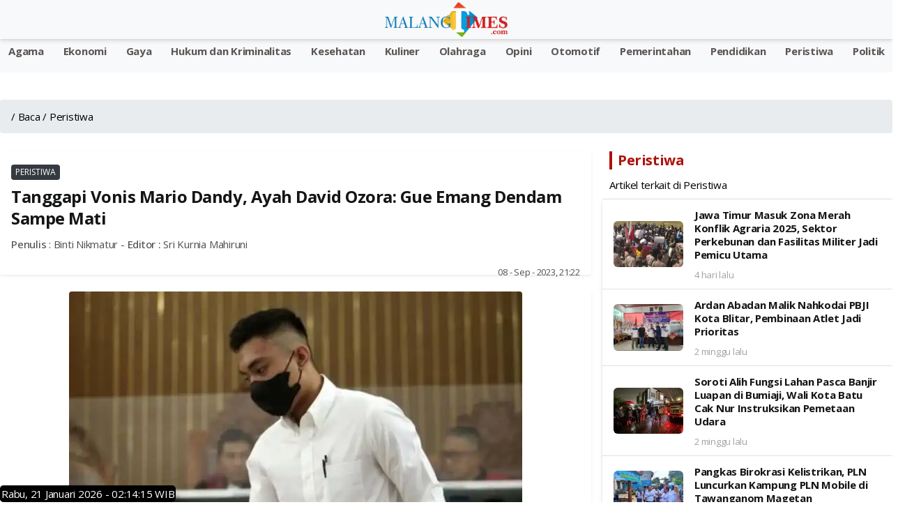

--- FILE ---
content_type: text/html; charset=UTF-8
request_url: https://www.malangtimes.com/baca/296113/20230908/022200/tanggapi-vonis-mario-dandy-ayah-david-ozora-gue-emang-dendam-sampe-mati
body_size: 18177
content:
<!DOCTYPE html>
<html lang="id">

<head>
    <link rel="canonical" href="https://www.malangtimes.com/baca/296113/20230908/022200/tanggapi-vonis-mario-dandy-ayah-david-ozora-gue-emang-dendam-sampe-mati">
<link rel="amphtml" href=https://www.malangtimes.com/amp/baca/296113/20230908/022200/tanggapi-vonis-mario-dandy-ayah-david-ozora-gue-emang-dendam-sampe-mati>
<meta name="viewport" content="width=device-width, initial-scale=1.0">


<title>Tanggapi Vonis Mario Dandy, Ayah David Ozora: Gue Emang Dendam Sampe Mati - Malang Times</title>
<meta property="og:title" content="Tanggapi Vonis Mario Dandy, Ayah David Ozora: Gue Emang Dendam Sampe Mati - Malang Times" />
<meta property="og:description" content="Ayah David Ozora, Jonathan Latumahina merespons soal vonis majelis hakim Pengadilan Negeri Jakarta Selatan kepada dua terdakwa kasus penganiayaan berat..." />
<meta property="og:url" content="https://www.malangtimes.com/baca/296113/20230908/022200/tanggapi-vonis-mario-dandy-ayah-david-ozora-gue-emang-dendam-sampe-mati"/>
<meta property="og:site_name" content="Jatim TIMES" />
<meta property="og:image" itemprop="image" content="https://i1.wp.com/risetcdn.jatimtimes.com/images/2023/09/08/Terdakwa-penganiayaan-berat-terhadap-David-Ozora.-Foto-Detikcom-P4cf059c607b4e4fa.jpg?quality=50" />
<meta property="og:image:secure_url" itemprop="image" content="https://i1.wp.com/risetcdn.jatimtimes.com/images/2023/09/08/Terdakwa-penganiayaan-berat-terhadap-David-Ozora.-Foto-Detikcom-P4cf059c607b4e4fa.jpg?quality=50" />
<meta property="og:image:width" content="600" />
<meta property="og:image:height" content="315" />
<meta itemprop="name" content="Tanggapi Vonis Mario Dandy, Ayah David Ozora: Gue Emang Dendam Sampe Mati">
<meta itemprop="description" content="Berita terkini tentang Tanggapi Vonis Mario Dandy, Ayah David Ozora: Gue Emang Dendam Sampe Mati - Malang Times">
<meta itemprop="image" content="https://i1.wp.com/risetcdn.jatimtimes.com/images/2023/09/08/Terdakwa-penganiayaan-berat-terhadap-David-Ozora.-Foto-Detikcom-P4cf059c607b4e4fa.jpg?quality=50"> 


<!-- Meta description tag -->
<meta name="description" content="Ayah David Ozora, Jonathan Latumahina merespons soal vonis majelis hakim Pengadilan Negeri Jakarta Selatan kepada dua terdakwa kasus penganiayaan berat...">
<!-- <meta name="description" content="Berita terkini tentang Tanggapi Vonis Mario Dandy, Ayah David Ozora: Gue Emang Dendam Sampe Mati - Malang Times"> -->
<meta name="copyright" content="Jatim TIMES">
<meta name="robots" content="index,follow">
<meta name="googlebot-news" content="index,follow" />
<meta name="googlebot" content="index,follow" />
<meta name="city" content="Jawa Timur">
<meta name="country" content="Indonesia">
<meta name="twitter:card" content="summary_large_image">
<meta name="twitter:site" content="@JatimTIMES">
<meta name="twitter:title" content="Tanggapi Vonis Mario Dandy, Ayah David Ozora: Gue Emang Dendam Sampe Mati - Malang Times">
<meta name="twitter:description" content="Ayah David Ozora, Jonathan Latumahina merespons soal vonis majelis hakim Pengadilan Negeri Jakarta Selatan kepada dua terdakwa kasus penganiayaan berat...">
<meta name="twitter:creator" content="@JatimTIMES">
<meta name="twitter:image" content="https://i1.wp.com/risetcdn.jatimtimes.com/images/2023/09/08/Terdakwa-penganiayaan-berat-terhadap-David-Ozora.-Foto-Detikcom-P4cf059c607b4e4fa.jpg?quality=50">
<!--<link rel="preload" as="image" href="https://i1.wp.com/risetcdn.jatimtimes.com/images/2023/09/08/Terdakwa-penganiayaan-berat-terhadap-David-Ozora.-Foto-Detikcom-P4cf059c607b4e4fa.md.jpg?quality=50">-->
<link rel="alternate" type="application/rss+xml" title="RSS Feeds Berita Populer -Jatimtimes"
    href="https://jatimtimes.com/rss/index" />
<script async src="https://pagead2.googlesyndication.com/pagead/js/adsbygoogle.js?client=ca-pub-9791561448547714"
     crossorigin="anonymous"></script>
  <link rel="sitemap" type="application/xml" title="Sitemap Jatimtimes.com media akurat Jawa Timur"
    href="https://jatimtimes.com/sitemap/allnews/1.xml">
<Style>
<style>@import "inc/bootstrap/bootstrap.min.css";@import "inc/owl-carousel/owl.carousel.min.css";@import "inc/owl-carousel/owl.theme.default.css";@import "https://fonts.googleapis.com/css?family=Open+Sans:400,500,700&display=swap";@charset "UTF-8";body{font-family:open sans,sans-serif;font-size:15px;line-height:1.55rem;letter-spacing:-.015rem;color:#4f5050;background:#fff;width:100%;height:100%;overflow-x:hidden;-webkit-font-smoothing:antialiased;-moz-osx-font-smoothing:grayscale}::-webkit-scrollbar{width:0}a{color:#1e74fd;outline:0!important}.appHeader{min-height:56px;display:flex;justify-content:center;align-items:center;position:fixed;top:env(safe-area-inset-top);left:0;right:0;z-index:999;background:#fff;color:#141515;box-shadow:0 3px 6px 0 rgba(0,0,0,.1),0 1px 3px 0 rgba(0,0,0,.08)}.appHeader:before{content:'';height:env(safe-area-inset-top);position:fixed;top:0;left:0;right:0;width:100%;z-index:99999;background:#1e74fd}.appHeader .left,.appHeader .right{height:56px;display:flex;align-items:center;position:absolute}.appHeader .left ion-icon,.appHeader .right ion-icon{font-size:26px;--ionicon-stroke-width:36px}.appHeader .left .headerButton,.appHeader .right .headerButton{min-width:36px;height:56px;display:flex;align-items:center;justify-content:center;padding:10px;color:#141515;position:relative}.appHeader .left{left:8px;top:0}.appHeader .right{right:8px;top:0}.appHeader .pageTitle{font-size:17px;font-weight:500;padding:0 10px}.appHeader.text-light{color:#fff}.appHeader.text-light .headerButton,.appHeader.text-light .pageTitle{color:#dc3545}.appHeader.bg-secondary{border:0}#appCapsule{padding:56px 0;margin-bottom:env(safe-area-inset-bottom);margin-top:env(safe-area-inset-top)}.profileBox{padding-left:16px;padding-right:16px;display:flex;align-items:center;position:relative;background:#052344;box-shadow:0 3px 6px 0 rgba(0,0,0,.1),0 1px 3px 0 rgba(0,0,0,.08);position:fixed;z-index:100;left:0;top:0;margin-top:env(safe-area-inset-top);right:0}.profileBox:before{background:#1e74fd;content:'';height:env(safe-area-inset-top);display:block;position:fixed;top:0;left:0;right:0}.profileBox .image-wrapper{margin-right:16px;padding:16px 0}.profileBox .image-wrapper .imaged{width:42px;height:42px;border:2px solid #fff;box-shadow:0 3px 6px 0 rgba(0,0,0,.1),0 1px 3px 0 rgba(0,0,0,.08)}.profileBox .in{line-height:1.4em;padding:16px 25px 16px 0}.profileBox .in strong{display:block;font-weight:500;color:#fff}.profileBox .in .text-muted{font-size:14px;color:rgba(255,255,255,.5)!important}.sidebar-buttons{background:#fff;border-top:1px solid #e1e1e1;display:flex;align-items:center;justify-content:flex-start;position:fixed;left:0;bottom:0;right:0;padding-bottom:env(safe-area-inset-bottom)}.sidebar-buttons .button{float:1;width:100%;height:56px;display:flex;align-items:center;justify-content:center;font-size:26px;color:#141515}.sidebar-buttons:last-child{border-right-color:transparent}.close-sidebar-button{font-size:22px;position:absolute;width:36px;display:flex;align-items:center;border-radius:100%;justify-content:center;height:36px;right:10px;top:50%;color:rgba(255,255,255,.5)!important;margin-top:-18px}#sidebarPanel .modal-dialog{position:fixed;left:0;top:0;bottom:0}#sidebarPanel .modal-body{margin-top:76px;margin-bottom:80px}#sidebarPanel .modal-content{width:300px;padding-top:env(safe-area-inset-top)}.panelbox-left .listview>li{padding:10px 16px}.panelbox-left .image-listview>li{padding:0}.panelbox-left .image-listview>li .item{padding:10px 16px}.panelbox-left .image-listview>li a.item{padding-right:36px}.row{margin-left:-8px;margin-right:-8px}.col-12,.col-lg-8{padding-left:8px;padding-right:8px;margin-top:10px}.mt-1{margin-top:8px!important}.mt-2{margin-top:16px!important}.mt-3{margin-top:24px!important}.mb-1{margin-bottom:8px!important}.ml-1{margin-left:8px!important}.p-0{padding:0!important}.p-1{padding:8px!important}.p-2{padding:16px!important}h1,h3{color:#141515;margin:0 0 10px;letter-spacing:-.02em;line-height:1.3em}.text-muted{font-size:13px;color:#4f5050!important}h1{font-size:24px;font-weight:600}h3{font-size:15px;font-weight:600}strong,b{font-weight:500}ion-icon{--ionicon-stroke-width:32px}.imaged{height:auto;border-radius:6px}.badge{font-size:12px;line-height:1em;letter-spacing:0;height:22px;min-width:22px;padding:0 6px;display:inline-flex;align-items:center;justify-content:center;font-weight:400}.badge-primary{background:#343a40!important}.badge-warning{background:#fe9500!important;color:#fff}.listview-title{color:#4f5050;padding:7px 16px;font-size:13px;font-weight:500;display:flex;align-items:center;justify-content:space-between}.listview{display:block;padding:0;margin:0;color:#141515;background:#fff;border-top:1px solid #e1e1e1;border-bottom:1px solid #e1e1e1;line-height:1.3em}.listview>li{padding:8px 16px;display:block;align-items:center;justify-content:space-between;position:relative;min-height:50px}.listview>li .item{position:relative}.listview>li:after{content:"";display:block;position:absolute;left:0;right:0;bottom:0;height:1px;background:#e1e1e1}.listview>li:last-child:after{display:none}.listview.flush{border-top:0;border-bottom:0}.listview.transparent{background:0 0}.image-listview>li{padding:0;min-height:auto}.image-listview>li:after{left:68px}.image-listview>li .item{padding:10px 16px;width:100%;min-height:50px;display:flex;align-items:center}.image-listview>li .item .icon-box{min-width:36px;max-width:36px;width:36px;height:36px;display:flex;align-items:center;justify-content:center;line-height:1em;font-size:20px;border-radius:400px;margin-right:16px}.image-listview>li .item .icon-box.bg-primary{box-shadow:inset 0 0 0 1px rgba(255,255,255,.12)}.image-listview>li .item .in{display:flex;align-items:center;justify-content:space-between;width:100%}.image-listview>li a.item{color:#141515!important;padding-right:36px}.image-listview>li a.item:after{background-image:url([data-uri]);background-repeat:no-repeat;background-position:center center;width:16px;height:16px;content:"";position:absolute;right:12px;opacity:.5;top:50%;margin-top:-8px}.listview.no-line>li:after{display:none}.panelbox .modal-dialog{margin:0;position:fixed;left:0;top:0}.panelbox .modal-dialog .modal-content{border:0;border-radius:0;width:300px;height:100vh;overflow:auto;padding-top:env(safe-area-inset-top);box-shadow:0 16px 24px 2px rgba(0,0,0,.14),0 6px 30px 5px rgba(0,0,0,.12),0 8px 10px -5px rgba(0,0,0,.2)}.panelbox .modal-dialog .modal-content .modal-body{padding:10px 16px}.panelbox-left .modal-dialog{transform:translate(-100%,0)!important}.bg-primary{background:#6c7c94!important;color:#fff}.bg-secondary{background:#f8f9fa!important;color:#fff}.text-danger{color:#ec4433!important}.text-light{color:#fff!important}.alert{margin:0;padding:6px 16px;border:0;font-size:13px;border-radius:6px}.alert-success{background:#34c759;color:#fff;border:1px solid #34c759}.form-control{background-clip:padding-box;background-image:linear-gradient(transparent,transparent);-webkit-appearance:none;-moz-appearance:none;appearance:none}.form-group{width:100%}.search-form{display:block;width:100%}.searchbox{width:100%;margin:0;position:relative;display:flex;align-items:center;justify-content:space-between}.searchbox .form-control{height:36px;border-radius:6px;border:1px solid #e1e1e1!important;padding:0 16px 0 36px;font-size:15px;box-shadow:none!important;color:#141515}.searchbox ion-icon{font-size:26px;line-height:1em;margin:0}.searchbox .close{opacity:1;color:#a1a1a2;width:46px;height:56px;display:flex;align-items:center;justify-content:center;position:absolute;right:8px;top:0}.searchbox .input-icon{font-size:26px;position:absolute;left:0;width:36px;height:36px;display:flex;align-items:center;justify-content:center;color:#a1a1a2;top:0}#search{display:block;padding:0;background:#fff;border-bottom:1px solid #fff;position:fixed;box-shadow:0 3px 6px 0 rgba(0,0,0,.1),0 1px 3px 0 rgba(0,0,0,.08);left:0;top:-50%;right:0;width:100%;z-index:1001}#search .searchbox .form-control{box-shadow:none!important;border:0!important;border-radius:0;height:56px;padding:0 56px;background:0 0;font-size:17px;color:#141515;width:100%}#search .searchbox .input-icon{font-size:26px;position:absolute;left:8px;width:46px;height:56px;display:flex;align-items:center;justify-content:center;color:#a1a1a2;top:0}.blog-post .post-body{padding:0 5px;font-size:18px}.post-body p{font-size:18px}</style>
</style>

<!-- Google tag (gtag.js) -->
<script defer rel="preload" as="script" src="https://www.googletagmanager.com/gtag/js?id=G-WL9N0YP0G4"></script>
<script>
  window.dataLayer = window.dataLayer || [];
  function gtag(){dataLayer.push(arguments);}
  gtag('js', new Date());

  gtag('config', 'G-WL9N0YP0G4');
</script>

<script type="application/ld+json">
{
  "@context": "http://schema.org",
  "@type": "WebPage",
  "headline": "Tanggapi Vonis Mario Dandy, Ayah David Ozora: Gue Emang Dendam Sampe Mati",
  "url": "https://www.malangtimes.com/baca/296113/20230908/022200/tanggapi-vonis-mario-dandy-ayah-david-ozora-gue-emang-dendam-sampe-mati",
  "datePublished": "2023-09-08",
  "image": "https://i1.wp.com/risetcdn.jatimtimes.com/images/2023/09/08/Terdakwa-penganiayaan-berat-terhadap-David-Ozora.-Foto-Detikcom-P4cf059c607b4e4fa.jpg?quality=50",
  "thumbnailUrl" : "https://i1.wp.com/risetcdn.jatimtimes.com/images/2023/09/08/Terdakwa-penganiayaan-berat-terhadap-David-Ozora.-Foto-Detikcom-P4cf059c607b4e4fa.jpg?quality=50"
}
</script>

<script type="application/ld+json">
    {
        "@context": "http://schema.org/",
        "@type": "ImageObject",
        "contentUrl": "https://i1.wp.com/risetcdn.jatimtimes.com/images/2023/09/08/Terdakwa-penganiayaan-berat-terhadap-David-Ozora.-Foto-Detikcom-P4cf059c607b4e4fa.jpg?quality=50",
"license": "https://www.jatimtimes.com/Redaksi",
      "acquireLicensePage": "https://www.jatimtimes.com/Redaksi",
      "creditText": "PT Jatim Times Network",
"creator": {
        "@type": "Person",
        "name": "Redaksi JTN"
       },
      "copyrightNotice": "jatimtimes.com"
    }
</script>

<script type="application/ld+json">
    {
        "@context": "http://schema.org",
        "@type": "WebPage",
        "headline": "Tanggapi Vonis Mario Dandy, Ayah David Ozora: Gue Emang Dendam Sampe Mati",
        "url": "https://www.malangtimes.com/baca/296113/20230908/022200/tanggapi-vonis-mario-dandy-ayah-david-ozora-gue-emang-dendam-sampe-mati",
        "datePublished": "08 - Sep - 2023, 09:22",
        "image": "https://i1.wp.com/risetcdn.jatimtimes.com/images/2023/09/08/Terdakwa-penganiayaan-berat-terhadap-David-Ozora.-Foto-Detikcom-P4cf059c607b4e4fa.jpg?quality=50",
        "thumbnailUrl": "https://i1.wp.com/risetcdn.jatimtimes.com/images/2023/09/08/Terdakwa-penganiayaan-berat-terhadap-David-Ozora.-Foto-Detikcom-P4cf059c607b4e4fa.md.jpg?quality=50"
    }
</script>

<script type="application/ld+json">
    {
        "@context": "https://schema.org",
         "@type": "NewsArticle",
        
        "headline": "Tanggapi Vonis Mario Dandy, Ayah David Ozora: Gue Emang Dendam Sampe Mati - Malang Times",
        "mainEntityOfPage": {
            "@type": "WebPage",
            "@id": "https://www.malangtimes.com/baca/296113/20230908/022200/tanggapi-vonis-mario-dandy-ayah-david-ozora-gue-emang-dendam-sampe-mati"
        },
        "image":{"@type":"ImageObject","url":"https://i1.wp.com/risetcdn.jatimtimes.com/images/2023/09/08/Terdakwa-penganiayaan-berat-terhadap-David-Ozora.-Foto-Detikcom-P4cf059c607b4e4fa.jpg?quality=50","width":1024,"height":576},
        "datePublished": "2023-09-08T21:22:00+07:00",
        "dateModified": "2023-09-08T21:22:00+07:00",
        "author": {
            "@type": "Person",
            "name": "Binti Nikmatur",
            "url": "https://jatimtimes.com"
        },
        "publisher": {
            "@type": "Organization",
            "name": "jatimtimes.com",
            "logo": {
                "@type": "ImageObject",
                "url": "https://cdnstatic.jatimtimes.com/logo/new/jatim.png"
            }
        }, 
"description": "Berita Tanggapi Vonis Mario Dandy, Ayah David Ozora: Gue Emang Dendam Sampe Mati. Berita Jawa Timur Terbaru. Jatimtimes.com",
"isAccessibleForFree":"True"
    },
 
</script>
<script type="application/ld+json">
    {
        "@context": "https://schema.org",
        "@type": "BreadcrumbList",
        "itemListElement": [{
            "@type": "ListItem",
            "position": 1,
            "name": "Home",
            "item": "https://jatimtimes.com"
        }, {
            "@type": "ListItem",
            "position": 2,
            "name": "Hukum dan Kriminalitas",
            "item": "https://jatimtimes.com/kanal/hukum%20dan%20kriminalitas"
        }, {
            "@type": "ListItem",
            "position": 3,
            "name": "Ekonomi",
            "item": "https://jatimtimes.com/kanal/ekonomi"
        }]
    }
</script>
<script rel="preload" as="script" src="https://ajax.googleapis.com/ajax/libs/jquery/3.5.1/jquery.min.js"></script>
    <link rel="preload" as="script" href="https://jatimtimes.com/assets/js/lib/jquery-3.4.1.min.js">
    <style>
        h1,h3,h4,ol,p,ul{margin-top:0}.card,.form-control,body{background-color:#fff}:root{--blue:#007bff;--indigo:#6610f2;--purple:#6f42c1;--pink:#e83e8c;--red:#dc3545;--orange:#fd7e14;--yellow:#ffc107;--green:#28a745;--teal:#20c997;--cyan:#17a2b8;--white:#fff;--gray:#6c757d;--gray-dark:#343a40;--primary:#007bff;--secondary:#6c757d;--success:#28a745;--info:#17a2b8;--warning:#ffc107;--danger:#dc3545;--light:#f8f9fa;--dark:#343a40;--breakpoint-xs:0;--breakpoint-sm:576px;--breakpoint-md:768px;--breakpoint-lg:992px;--breakpoint-xl:1200px;--font-family-sans-serif:-apple-system,BlinkMacSystemFont,"Segoe UI",Roboto,"Helvetica Neue",Arial,"Noto Sans",sans-serif,"Apple Color Emoji","Segoe UI Emoji","Segoe UI Symbol","Noto Color Emoji";--font-family-monospace:SFMono-Regular,Menlo,Monaco,Consolas,"Liberation Mono","Courier New",monospace}*,::after,::before{box-sizing:border-box}html{font-family:sans-serif;line-height:1.15;-webkit-text-size-adjust:100%}figcaption,figure,header,nav{display:block}body{margin:0;font-family:-apple-system,BlinkMacSystemFont,"Segoe UI",Roboto,"Helvetica Neue",Arial,"Noto Sans",sans-serif,"Apple Color Emoji","Segoe UI Emoji","Segoe UI Symbol","Noto Color Emoji";font-size:1rem;font-weight:400;line-height:1.5;color:#212529;text-align:left}.breadcrumb,.form-group,ol,p,ul{margin-bottom:1rem}b,strong{font-weight:bolder}a{color:#007bff;text-decoration:none;background-color:transparent}figure{margin:0 0 1rem}img{vertical-align:middle;border-style:none}input{margin:0;font-family:inherit;font-size:inherit;line-height:inherit;overflow:visible}::-webkit-file-upload-button{font:inherit;-webkit-appearance:button}h1,h3,h4{margin-bottom:.5rem;font-weight:500;line-height:1.2}h1{font-size:2.5rem}h3{font-size:1.75rem}h4{font-size:1.5rem}small{font-size:80%;font-weight:400}.img-fluid{max-width:100%;height:auto}.figure{display:inline-block}.figure-caption{font-size:90%;color:#6c757d}.row{display:-ms-flexbox;display:flex;-ms-flex-wrap:wrap;flex-wrap:wrap;margin-right:-15px;margin-left:-15px}.col-12,.col-lg-4,.col-lg-8{position:relative;width:100%;padding-right:15px;padding-left:15px}.col-12{-ms-flex:0 0 100%;flex:0 0 100%;max-width:100%}@media (min-width:992px){.col-lg-4{-ms-flex:0 0 33.333333%;flex:0 0 33.333333%;max-width:33.333333%}.col-lg-8{-ms-flex:0 0 66.666667%;flex:0 0 66.666667%;max-width:66.666667%}}.form-control{display:block;width:100%;height:calc(1.5em + .75rem + 2px);padding:.375rem .75rem;font-size:1rem;font-weight:400;line-height:1.5;color:#495057;background-clip:padding-box;border:1px solid #ced4da;border-radius:.25rem}.breadcrumb,.card{display:-ms-flexbox}.badge,.close{font-weight:700;line-height:1}.form-control::-ms-expand{background-color:transparent;border:0}.form-control:-moz-focusring{color:transparent;text-shadow:0 0 0 #495057}.form-control::-webkit-input-placeholder{color:#6c757d;opacity:1}.form-control::-moz-placeholder{color:#6c757d;opacity:1}.form-control:-ms-input-placeholder{color:#6c757d;opacity:1}.form-control::-ms-input-placeholder{color:#6c757d;opacity:1}.fade:not(.show){opacity:0}.card{position:relative;display:flex;-ms-flex-direction:column;flex-direction:column;min-width:0;word-wrap:break-word;background-clip:border-box;border:1px solid rgba(0,0,0,.125);border-radius:.25rem}.badge,.breadcrumb{border-radius:.25rem}.breadcrumb{display:flex;-ms-flex-wrap:wrap;flex-wrap:wrap;padding:.75rem 1rem;list-style:none;background-color:#e9ecef}.breadcrumb-item{display:-ms-flexbox;display:flex}.breadcrumb-item+.breadcrumb-item{padding-left:.5rem}.breadcrumb-item+.breadcrumb-item::before{display:inline-block;padding-right:.5rem;color:#6c757d;content:"/"}.breadcrumb-item.active{color:#6c757d}.badge{display:inline-block;padding:.25em .4em;font-size:75%;text-align:center;white-space:nowrap;vertical-align:baseline}.badge-primary{color:#fff;background-color:#007bff}.media{display:-ms-flexbox;display:flex;-ms-flex-align:start;align-items:flex-start}.close{float:right;font-size:1.5rem;color:#000;text-shadow:0 1px 0 #fff;opacity:.5}.modal{position:fixed;top:0;left:0;z-index:1050;display:none;width:100%;height:100%;overflow:hidden;outline:0}.modal-dialog{position:relative;width:auto;margin:.5rem}.modal.fade .modal-dialog{-webkit-transform:translate(0,-50px);transform:translate(0,-50px)}.modal-content{position:relative;display:-ms-flexbox;display:flex;-ms-flex-direction:column;flex-direction:column;width:100%;background-color:#fff;background-clip:padding-box;border:1px solid rgba(0,0,0,.2);border-radius:.3rem;outline:0}.modal-body{position:relative;-ms-flex:1 1 auto;flex:1 1 auto;padding:1rem}@media (min-width:576px){.modal-dialog{max-width:500px;margin:1.75rem auto}}@-webkit-keyframes spinner-border{to{-webkit-transform:rotate(360deg);transform:rotate(360deg)}}@keyframes spinner-border{to{-webkit-transform:rotate(360deg);transform:rotate(360deg)}}.spinner-border{display:inline-block;width:2rem;height:2rem;vertical-align:text-bottom;border:.25em solid currentColor;border-right-color:transparent;border-radius:50%;-webkit-animation:.75s linear infinite spinner-border;animation:.75s linear infinite spinner-border}.bg-primary{background-color:#007bff!important}.bg-secondary{background-color:#6c757d!important}.bg-white{background-color:#fff!important}.rounded{border-radius:.25rem!important}.rounded-top{border-top-left-radius:.25rem!important;border-top-right-radius:.25rem!important}.rounded-bottom{border-bottom-right-radius:.25rem!important;border-bottom-left-radius:.25rem!important}.d-block{display:block!important}.float-right{float:right!important}.shadow-sm{box-shadow:0 .125rem .25rem rgba(0,0,0,.075)!important}.mt-1{margin-top:.25rem!important}.mb-1{margin-bottom:.25rem!important}.ml-1{margin-left:.25rem!important}.mt-2{margin-top:.5rem!important}.mt-3{margin-top:1rem!important}.p-0{padding:0!important}.p-1{padding:.25rem!important}.p-2{padding:.5rem!important}.text-center{text-align:center!important}.text-uppercase{text-transform:uppercase!important}.font-weight-bold{font-weight:700!important}.text-primary{color:#007bff!important}.text-light{color:#f8f9fa!important}.text-muted{color:#6c757d!important}
    </style>
        <link rel="icon" type="image/png" href="https://risetcdn.jatimtimes.com/images/favicon.ico" sizes="32x32" />
    <link rel="apple-touch-icon" sizes="180x180" href="https://i1.wp.com/risetcdn.jatimtimes.com/images/favicon-32x32.png" />
    <!-- Share -->
    <link rel="preload" href="https://cdnjs.cloudflare.com/ajax/libs/font-awesome/5.15.4/css/all.min.css">
    <!-- <link rel="preload" href="https://cdn.jsdelivr.net/gh/assisfery/SocialShareJS@1.4/social-share.min.css"> -->
    <!-- <link rel="stylesheet" href="https://cdn.jsdelivr.net/gh/assisfery/SocialShareJS@1.4/social-share.min.css"> -->
    <!-- !Share -->
    <!-- Main CSS -->
    <!-- <link rel="stylesheet" href="https://www.malangtimes.com//assets/css/style.css" /> -->
    <link rel="preload" href="https://www.malangtimes.com/assets/css/style.css" as="style" onload="this.onload=null;this.rel='stylesheet'">
    <noscript>
        <link rel="stylesheet" href="https://www.malangtimes.com/assets/css/style.css">
    </noscript>
    <!--<link rel="manifest" href="__manifest.json" /> -->
    <!-- Custom CSS -->
    <!-- Share Button -->
    <style>
        .ss-btn{height:30px;padding:3px 3px 3px 3px;background:#888;color:#fff!important;border-radius:3px;margin:4px;display:inline-block;cursor:pointer;text-align:center;transition:.2s ease all}.ss-btn:hover{text-decoration:none;color:#fff;filter:brightness(110%)}.ss-black .ss-btn{background:#000!important}.ss-dark .ss-btn{background:#444!important}.ss-gray .ss-btn{background:#888!important;color:#000!important}.ss-light .ss-btn{background:#ddd!important;color:#444!important}.ss-outline .ss-btn{background:#fff!important;color:#444!important;border:1px solid #bbb!important}.ss-circle .ss-btn{border-radius:50%;min-width:30px}.ss-flat .ss-btn{border-radius:0}.ss-pill .ss-btn{border-radius:24px}.ss-shadow .ss-btn{box-shadow:0 .5rem 1rem rgba(54,54,54,.28)}.ss-grow .ss-btn:hover{transform:scale(1.1)}.ss-shrink .ss-btn:hover{transform:scale(.9)}.ss-rotate .ss-btn:hover{transform:rotate(-10deg)}.ss-float .ss-btn:hover{transform:translate(0,-10px)}.ss-strait .ss-btn{margin:0;border-radius:0}.ss-strait{border-radius:3px;overflow:hidden;display:table;margin:0 auto}.ss-fixed{position:fixed;z-index:999;left:0;right:0}.ss-bottom{display:inline-block;text-align:center;bottom:10px}.ss-top{display:inline-block;text-align:center;top:10px}.ss-left,.ss-right{top:50%;transform:translateY(-50%)}.ss-left{left:10px}.ss-right{left:unset;right:10px}.ss-left .ss-btn,.ss-right .ss-btn{display:table;width:140px}.ss-left[data-ss-content=false] .ss-btn,.ss-right[data-ss-content=false] .ss-btn{width:30px}@media (min-width:768px){.ss-responsive .ss-btn-messenger,.ss-responsive .ss-btn-share,.ss-responsive .ss-btn-sms,.ss-responsive .ss-btn-telegram,.ss-responsive .ss-btn-viber{display:none}}
    </style>
    <style>
        div.scrollmenu {
            overflow: auto;
            white-space: nowrap;
            height: 40px;
            margin: 0px;
            padding-bottom: 0pc;
            background-color: #185adb;
            text-align: center;
        }

        div.scrollmenu a {
            display: inline-block;
            color: white;
            text-align: center;
            padding-left: 12px;
            padding-right: 12px;
            padding-top: 5px;
            padding-bottom: 0px;
            text-decoration: none;
        }

        div.scrollmenu a:hover {
            background-color: #777;
        }

        .main-page {
            position: relative;
            max-width: 1200px;
            width: 100%;
            min-height: calc(100vh - 60px);
            margin: 0px auto;
        }

        .bg-times {
            background-color: #0a1931 !important;
        }

        .bg-times-dark {
            background-color: #6c0000 !important;
        }

        .bg-times-gradient {
            background: #0a1931;
            background: -moz-linear-gradient(left, #0a1931 0, #0a1931 42%, #185adb 86%);
            background: -webkit-gradient(left top,
                    right top,
                    color-stop(0, #0a1931),
                    color-stop(42%, #0a1931),
                    color-stop(86%, #185adb),
                    color-stop(91%, #f70),
                    color-stop(94%, #e66400),
                    color-stop(100%, #ffc947));
            background: -webkit-linear-gradient(left,
                    #0a1931 0,
                    #0a1931 42%,
                    #185adb 86%);
            background: -o-linear-gradient(left, #0a1931 0, #0a1931 42%, #185adb 86%);
            background: -ms-linear-gradient(left, #0a1931 0, #0a1931 42%, #185adb 86%);
            background: linear-gradient(to right, #0a1931 0, #0a1931 42%, #185adb 86%);
        }

        .fn60 {
            font-size: 60%;
        }

        .fn65 {
            font-size: 65% !important;
        }

        .fn80 {
            font-size: 80% !important;
        }

        .fn95 {
            font-size: 95% !important;
        }

        .fn100 {
            font-size: 100% !important;
        }

        .fn250 {
            font-size: 190% !important;
        }

        .image-listview>li .item .in2 {
            align-items: center;
            justify-content: space-between;
            width: 100%;
        }

        .metaListDonation {
            margin-top: -5px;
            display: block;
            font-weight: 600;
        }

        .c_h10 {
            height: 10px;
        }

        .post-body p {
            font-size: 16px;
        }

        .tulisan {
            color: #0a1931;
        }
    </style>
    <!-- ! Custom CSS -->

    <!-- PWA Script -->
    
    <!-- !End PWA Script -->
    <!-- FB Moderation -->
    <meta property="fb:app_id" content="&#123;582470740510509&#125;" />
</head>

<body>
<!-- <script>function musictime(){var e=new Audio("https://malangtimes.com/assets/malangtimes.mp3").play();void 0!==e&&e.then(e=>{console.log("Autoplay started")}).catch(e=>{console.log("Autoplay gave some error",e),window.addEventListener("click",function(){document.getElementById("audio").play()},{once:!0})})}document.body.onload=function(){musictime()};var isFirefox="undefined"!=typeof InstallTrigger,isChrome=!!window.chrome&&(!!window.chrome.webstore||!!window.chrome.runtime);function play(){document.getElementById("audio").play()}</script> -->

<!-- loader -->
    <!-- <div id="loader">
        <div class="spinner-border text-primary" role="status"></div>
    </div> -->
    <!-- * loader -->

    <!-- App Header -->
    <div class="appHeader bg-secondary text-light">
        <div class="left">
            <a href="#" class="headerButton" data-toggle="modal" data-target="#sidebarPanel">
                <ion-icon name="menu-outline"></ion-icon>
            </a>
        </div>
        <div class="pageTitle">
            <a href="https://www.malangtimes.com/"><img src="https://i0.wp.com/cdnstatic.jatimtimes.com/logo/new/malang.png" alt="Jatim Times Network Logo" class="image" height="50px" /></a>
        </div>
        <div class="right">
            
            <a href="javascript:;" class="headerButton toggle-searchbox">
                <ion-icon name="search-outline"></ion-icon>
            </a>
        </div>
    </div>
    <!-- * App Header -->

    <!-- Search Component -->
    <div id="search" class="appHeader">
        <form class="search-form" method="get" action="https://www.malangtimes.com/search">
            <div class="form-group searchbox">
                <input type="text" class="form-control" name="keyword" placeholder="Search..." />
                <i class="input-icon">
                    <ion-icon name="search-outline"></ion-icon>
                </i>
                <a href="javascript:;" class="ml-1 close toggle-searchbox">
                    <ion-icon name="close-circle"></ion-icon>
                </a>
            </div>
        </form>
    </div>
    <!-- * Search Component -->

    
<!-- App Capsule -->
<style>
    .main-page {
        padding-left: 10px;
        padding-right: 10px;
        min-height:5px;
    }

    .post-body p {
        font-size: 18px;
        line-height: 29px;
        margin: 0 0 32px 0;
        font-weight: 400;
        color: #424242;
    }
</style>
<style>
  .pdf-container {
    width: 100%;
    max-width: 600px; /* Adjust the maximum width as needed */
    margin: 0 auto;
  }

  .pdf-container iframe {
    width: 100%;
    height: 400px; /* Set an initial height for larger screens */
  }

  @media (max-width: 768px) {
    /* Adjust dimensions for smaller screens */
    .pdf-container iframe {
      height: 500px; /* Modify the height for mobile screens */
    }
  }
</style>

 
<div id="appCapsule">
    <!-- Main Navbar -->
    <!-- Scroll Nav Menu -->
<style>
    div.scrollmenu {
    overflow: auto;
    white-space: nowrap;
    height: 48px;
    margin: 0px;
    padding-bottom: 0pc;
    background-color: #f8f9fa;
    text-align: center;
}
div.scrollmenu a {
    display: inline-block;
    color: #5c5555;
    text-align: center;
    padding-left: 12px;
    padding-right: 12px;
    padding-top: 5px;
    padding-bottom: 0px;
    text-decoration: none;
    font-weight: 600;
}
div.scrollmenu a.nav_cnbctv {
    background-color: #cd1f43;
    border-radius: 3px;
    color: white;
    padding: 3px 8px;
    margin: auto;
}
div.scrollmenu a.nav_cnbctv:before {
    content: " ";
    width: 7px;
    height: 7px;
    background-color: #fff;
    display: inline-block;
    border-radius: 50%;
    margin-right: 6px;
    animation: rec_tick 0.8s linear 0s infinite alternate;
    position: relative;
    bottom: 1px;
}

div.scrollmenu2 {
    overflow: auto;
    white-space: nowrap;
    height: 150px;
    margin: 5px;
    padding-bottom: 0pc;
    background-color: #f8f9fa;
    text-align: left;
    display: grid;
    place-items: center; 
}
div.scrollmenu2 a {
    display: inline-block;
    color: #5c5555;
    text-align: center;
    padding-left: 12px;
    padding-right: 12px;
    padding-top: 1px;
    padding-bottom: 0px;
    text-decoration: none;
    font-weight: 600;
    width: 310px;
}

div.scrollmenu2 a.nav_cnbctv {
    background-color: #cd1f43;
    border-radius: 3px;
    color: white;
    padding: 3px 8px;
    margin: auto;
}
div.scrollmenu2 a.nav_cnbctv:before {
    content: " ";
    width: 7px;
    height: 7px;
    background-color: #fff;
    display: inline-block;
    border-radius: 50%;
    margin-right: 6px;
    animation: rec_tick 0.8s linear 0s infinite alternate;
    position: relative;
    bottom: 1px;
}

div.scrollmenu2 a.nav_cnbctv2 {
    background-color: #204d7f;
    border-radius: 3px;
    color: white;
    padding: 3px 8px;
    margin: auto;
}
div.scrollmenu2 a.nav_cnbctv2:before {
    content: " ";
    width: 7px;
    height: 7px;
    background-color: #fff;
    display: inline-block;
    border-radius: 50%;
    margin-right: 6px;
    animation: rec_tick 0.8s linear 0s infinite alternate;
    position: relative;
    bottom: 1px;
}

div.scrollmenu2 a.nav_cnbctv3 {
    background-color: #0d612a;
    border-radius: 3px;
    color: white;
    padding: 3px 8px;
    margin: auto;
}
div.scrollmenu2 a.nav_cnbctv3:before {
    content: " ";
    width: 7px;
    height: 7px;
    background-color: #fff;
    display: inline-block;
    border-radius: 50%;
    margin-right: 6px;
    animation: rec_tick 0.8s linear 0s infinite alternate;
    position: relative;
    bottom: 1px;
}

@keyframes rec_tick {
    0% {
        opacity: 1;
    }

    100% {
        opacity: 0.2;
    }
}
.gif-container {
  display: flex;
  flex-wrap: wrap;
}

.gif-container a {
  flex: 1 0 50%; /* Two images per row */
  padding: 5px;
}

.gif-container img {
  max-width: 100%;
  height: auto;
}

/* Media query for mobile devices */
@media only screen and (max-width: 600px) {
  .gif-container a {
    flex: 1 0 100%; /* One image per row */
  }
}

div.scrollmenu2 a.nav_cnbctv5 {
    background-color: #cd1f43;
    border-radius: 3px;
    color: white;
    padding: 3px 8px;
    margin: auto;
}
div.scrollmenu2 a.nav_cnbctv5:before {
    content: " ";
    width: 7px;
    height: 7px;
    background-color: #fff;
    display: inline-block;
    border-radius: 50%;
    margin-right: 6px;
    animation: rec_tick 0.8s linear 0s infinite alternate;
    position: relative;
    bottom: 1px;
}


    
</style>

<div class="scrollmenu">
    <a href="https://www.malangtimes.com/kanal/agama">Agama</a>
    <!-- <a href="https://www.malangtimes.com/kanal/arema">Arema</a> -->
    <!-- <a href="https://www.malangtimes.com/kanal/citizen journalism">Citizen Journalism</a> -->
    <a href="https://www.malangtimes.com/kanal/ekonomi">Ekonomi</a>
    <a href="https://www.malangtimes.com/kanal/gaya hidup">Gaya</a>
    <!-- <a href="https://www.malangtimes.com/kanal/hiburan seni dan budaya">Hiburan</a> -->
    <a href="https://www.malangtimes.com/kanal/hukum dan kriminalitas">Hukum dan Kriminalitas</a>
    <!-- <a href="https://www.malangtimes.com/kanal/infograsi">Inforgrafis MalangTIMES</a> -->
    <a href="https://www.malangtimes.com/kanal/kesehatan">Kesehatan</a>
    <a href="https://www.malangtimes.com/kanal/kuliner">Kuliner</a>
    <!-- <a href="https://www.malangtimes.com/kanal/liputan khusus">Lapsus</a> -->
    <a href="https://www.malangtimes.com/kanal/olahraga">Olahraga</a>
    <a href="https://www.malangtimes.com/kanal/opini">Opini</a>
    <a href="https://www.malangtimes.com/kanal/otomotif">Otomotif</a>
    <a href="https://www.malangtimes.com/kanal/pemerintahan">Pemerintahan</a>
    <a href="https://www.malangtimes.com/kanal/pendidikan">Pendidikan</a>
    <a href="https://www.malangtimes.com/kanal/peristiwa">Peristiwa</a>
    <a href="https://www.malangtimes.com/kanal/politik">Politik</a>
    <a href="https://www.malangtimes.com/kanal/profil">Profil</a>
    <!-- <a href="https://www.malangtimes.com/kanal/riset">Riset</a> -->
    <a href="https://www.malangtimes.com/kanal/ruang mahasiswa">Ruang Mahasiswa</a>
    <a href="https://www.malangtimes.com/kanal/ruang sastra">Ruang Sastra</a>
    <!-- <a href="https://www.malangtimes.com/kanal/sejarah">Sejarah</a> -->
    <a href="https://www.malangtimes.com/kanal/selebriti">Selebriti</a>
    <!-- <a href="https://www.malangtimes.com/kanal/sertab-serbi">Serba-serbi</a> -->
    <a href="https://www.malangtimes.com/kanal/tekno">Tekno</a>
    <!-- <a href="https://www.malangtimes.com/kanal/times story">Times Story</a> -->
    <a href="https://www.malangtimes.com/kanal/transportasi">Transportasi</a>
    <!-- <a href="https://www.malangtimes.com/kanal/video">Video</a> -->
    <a href="https://www.malangtimes.com/kanal/wisata">Wisata</a>
</div>
<!-- * Scroll Nav Menu -->    <!-- ! Main Navbar -->
    <!-- Content -->
    <div class="main-page">
        <!-- adsense Atas -->

            <!-- adsense atas -->

        </div>
        <!-- Tutup Adsense Atas -->
        <div class="row">
            <div class="col-12" style="color:#000;">
                <nav aria-label="breadcrumb" class="mt-3">
                    <ol class="breadcrumb">
                        <li class="breadcrumb-item">
                            <a href="https://www.malangtimes.com/"><ion-icon name="home-outline"></ion-icon></a> / Baca / Peristiwa                        </li>
                        </li>
                    </ol>
                </nav>
            </div>
        </div>
      
        <script async src="https://pasangiklan.jatimtimes.com/amb/ser.php?f=330"></script>
        <div class="row">
            <!-- Sisi kiri -->
            <div class="col-12 col-lg-8">
                <div class="p-2 bg-white rounded shadow-sm">
                    <a href="https://www.malangtimes.com//kanal/Peristiwa"><span class="badge badge-primary bg-tia50000 text-uppercase mb-1 kater" id="kater">Peristiwa</span></a>
                    <small class="text-uppercase text-danger mb-1" id="kater"><strong></strong></small>
                    <!-- <a href="#" class="d-block text-primary fn-poppins font-italic mt-1">OTT KPK di MA</a> -->
                    <h1>Tanggapi Vonis Mario Dandy, Ayah David Ozora: Gue Emang Dendam Sampe Mati</h1>
                    <div>
                        <p font-size="15px">
                            <b>Penulis</b> : Binti Nikmatur - <b>Editor :</b> Sri Kurnia Mahiruni                        </p>
                    </div>
                    <p class="float-right text-muted">08 - Sep - 2023, 21:22</p>
                    <div class="ss-box ss-circle" data-ss-content="false" data-ss-social="facebook, whatsapp, twitter, telegram"></div>
                </div>
                <div class="bg-white mt-2">
                    
<figure class="figure shadow-sm" style="width: 100%; height:auto;" align="center">
    <img id="placeholderImage" src="https://images.placeholders.dev/?width=400&height=300&text=Jatimtimes&bgColor=%23f7f6f6&textColor=%236d6e71" class="rounded-top img-fluid" alt="Placeholder" style="width: auto; height:auto">
    <figcaption class="figure-caption bg-times text-light text-center p-1 rounded-bottom">Terdakwa penganiayaan berat terhadap David Ozora. (Foto: Detikcom)</figcaption>
</figure>

<script>
window.addEventListener('DOMContentLoaded', function() {
    var fullImage = new Image();
    fullImage.onload = function() {
        document.getElementById('placeholderImage').src = fullImage.src;
    };
    fullImage.src = 'https://i1.wp.com/risetcdn.jatimtimes.com/images/2023/09/08/Terdakwa-penganiayaan-berat-terhadap-David-Ozora.-Foto-Detikcom-P4cf059c607b4e4fa.jpg?quality=50';
});
</script>
                </div>
                <div class="blog-post mt-1" style="width: 100%;">
                    <div class="post-body">
                        <p><strong>JATIMTIMES</strong> - Ayah David Ozora, Jonathan Latumahina merespons soal vonis majelis hakim Pengadilan Negeri Jakarta Selatan kepada dua terdakwa kasus penganiayaan berat terencana, Mario Dandy dan Shane Lukas.&nbsp; </p><p>Diketahui, Mario Dandy divonis 12 tahun penjara dan restitusi Rp 25 miliar. Jika tak mampu membayar restitusi, putra Rafael Alun Trisambodo tersebut harus menggantinya dengan pidana penjara selama 7 tahun. Hukuman restitusi ini juga jauh lebih rendah dibandingkan dengan tuntutan jaksa yakni Rp 120 miliar. Sedangkan Shane Lukas, divonis 5 tahun penjara tanpa kena sanksi restitusi.&nbsp;&nbsp; <p class="baca-juga">
                                                    <b>Baca Juga : 
                                                        <a href="https://jatimtimes.com/baca/296091/20230907/205200/gedor-kamar-janda-setengah-bugil-dilaporkan-bk-ini-tanggapan-ketua-dprd-tulungagung">Gedor Kamar Janda Setengah Bugil Dilaporkan BK, Ini Tanggapan Ketua DPRD Tulungagung</a>
                                                    </b>
                                                </p>
                                                 </p><p>Melalui akun X (Twitter) pribadinya, Jonathan merespons soal vonis yang diterima oleh pelaku penganiayaan kepada putranya. Dia mengaku bahwa tuntutan jaksa adalah caranya untuk balas dendam secara hukum.&nbsp; </p><p>"Kemarin lawyer Shane dan Mario ngomong bahwa tuntutannya seperti balas dendam. Iya gue emang dendam sampe mati atas perlakuan 2 anak itu, tapi gue nyalurinnya lewat jalur hukum yang ada undang2nya. Atau mereka maunya disalurin diluar jalur lain aja? Semua jalur gue siapin ko," cuit Jonathan, pada Jumat (8/9/2023).&nbsp; </p><p>Dia pun mengaku siap menempuh jalur hukum sampai MA demi hukuman yang setimpal atas perlakuan terdakwa kepada David.&nbsp; </p><p>"Belum (final vonis), tapi kita lawan terus sampe mentok di MA kalo perlu," pungkas dia.&nbsp; </p><p>Lebih lanjut, Jonathan juga membeberkan kondisi David yang disebut mengalami kemunduran perkembangan sosial emosional dan kemunduran intelektual. Dia pun mengaku menerima kabar yang pahit tersebut.&nbsp; </p><p>"Walaupun pahit tapi harus ditelan. Hasil assesment dari psikolog kementerian PPA terakhir (agustus 2023) sesuai dengan apa yang disampaikan dr Tatang terkait gejala sisa diffuse axonal injury stage 2. Beberapa poin, dan yang dominan ada 2. Yakni kemunduran perkembangan sosial emosional dan kemunduran intelektual," jelas Jonathan.&nbsp; </p><p>Kemunduran perkembangan sosial emosional yang dimaksud Jonathan adalah David kerap mengalami emosi yang eksplosif. "Efeknya swingmood (emosinya sering eksplosif), usia emosionalnya setara anak 5 tahun 8 bulan," ujar dia.&nbsp; </p><p>"Usia intelektualnya setara usia 8 tahun, kesulitan dalam menerima pelajaran dan perubahan prilaku etika dasar yang sangat drastis," imbuh Jonathan.&nbsp; <p class="baca-juga">
                                                    <b>Baca Juga : 
                                                        <a href="https://jatimtimes.com/baca/296085/20230907/200400/silaturahmi-dengan-wartawan-kapolres-tulungagung-siap-perbaiki-pelayanan-informasi">Silaturahmi dengan Wartawan, Kapolres Tulungagung Siap Perbaiki Pelayanan Informasi</a>
                                                    </b>
                                                </p>
                                                 </p><p>Oleh karenanya, dia menyebut David akan terus mendapatkan pendampingan psikis, fisioterapi, okupasi, yang entah sampai kapan kedepan. Dalam cuitannya, ia pun meminta doa kepada publik.&nbsp; </p><p>"Semoga selalu diberikan kekuatan, terutama gue biar gak bertindak aneh2 yang merugikan diri dan keluarga," pungkas Jonathan.&nbsp; </p><p>Unggahan Jonathan pun menuai beragam komentar dari warganet. Banyak warganet yang setuju dengan cuitan Jonathan.&nbsp; </p><p>"Walah wqwq. Dari semua kemungkinan “boleh” balas dendam, urusan anak adlh yg paling boleh, paling dapat diterima. Dari semua cara balas dendam, jalur hukum adlh yg paling sah," @JS_Khai***.&nbsp; </p><p>"Orangtua mana yg ga dendam melihat anaknya dianiaya begitu? Tu pengacara mbelain sih emang wajib tapi pahami posisi orangtua korban dong...," @penguasa****.&nbsp; </p><p>"Lawyer mereka itu mgkn cara pikirnya baru "bener" kalo anak mereka diposisi yg sama sperti david yg dianiaya terdakwa..&nbsp;Skrg mah bs ngomong bnyk alasan krn dibayar aja kan itu.. Orang tua mana pun pasti akan dendam klo anaknya dianiaya..&nbsp;Kecuali mereka sealiran ama monster RAT y," @santi****.&nbsp;                    </div>
                    <div class="gif-container">
<script async src="https://pagead2.googlesyndication.com/pagead/js/adsbygoogle.js?client=ca-pub-9791561448547714"
     crossorigin="anonymous"></script>
<ins class="adsbygoogle"
     style="display:block"
     data-ad-format="autorelaxed"
     data-ad-client="ca-pub-9791561448547714"
     data-ad-slot="7468179796"></ins>
<script>
     (adsbygoogle = window.adsbygoogle || []).push({});
</script>
</div>

                    <hr>
                    <h3>Topik</h3>
                    <p>
                        <a href="https://www.malangtimes.com/kanal/Peristiwa"><span class="badge badge-primary">Peristiwa</span></a>
                                                    <a href="https://www.malangtimes.com/tag/Mario Dandy"><span class="badge badge-warning">Mario Dandy</span></a>
                                                    <a href="https://www.malangtimes.com/tag/Amanda"><span class="badge badge-warning">Amanda</span></a>
                                                    <a href="https://www.malangtimes.com/tag/David Ozora"><span class="badge badge-warning">David Ozora</span></a>
                                                    <a href="https://www.malangtimes.com/tag/ penganiayaan"><span class="badge badge-warning"> penganiayaan</span></a>
                                            </p>
                    <hr> 
                    <script async src="https://pasangiklan.jatimtimes.com/amb/ser.php?f=328"></script>
                    
                    <hr>
                    
                    
                    <div class="row">
                        <!-- <div class="col-2">
                            <img loading="lazy" src="https://lh3.googleusercontent.com/_x0eP5LbSX9BWgkmwRHSJXe8lgn7FyrfyM5P0kNJyiTqcJFHn-WJzCo8P_bs5VnwZw=w300" class="mr-3" alt="Jatim Times Network" width="100px">
                        </div> -->
                        <div class="col-10">
                            <img src="https://risetcdn.jatimtimes.com/images/2021/10/22/Logo1-verif-jt-dp2x1bd16774bef5bb63.png" width="200px" alt="JatimTimes Media Terverifikasi Dewan Pers" loading="lazy" fetchpriority="high">
                            <br>
                            <h3 style="font-size: 20px;">UPDATE BERITA JATIM TIMES NETWORK</h3>
                            <p>
                                <a href="https://indonesiaonline.co.id">Indonesia Online</a>. Dapatkan update berita pilihan dan breaking news setiap hari dari JatimTIMES.com dengan klik <strong><a href="https://news.google.com/publications/CAAqBwgKMPO4nQswhMO1Aw?hl=id&gl=ID&ceid=ID%3Aid" target="_blank">Langganan Google News Jatimtimes</a></strong> atau bisa menginstall aplikasi Malang Times News melalui Tombol Berikut :
                            </p>
                           <!--  <button id="installApp" class="btn btn-info btn-block"><ion-icon name="logo-android"></ion-icon>Install Aplikasi Malang Times News</button>
                            <p id="ketInstallApp" style="display: none" class="alert alert-success">
                                Silahkan tekan Install. Jika tidak muncul pesan pop up, artinya aplikasi Malang Times News sudah terinstall pada perangkat anda. Silahkan buka di menu utama hp atau desktop anda. 
                            </p> -->
                        </div>
                    </div>
                    <hr>
                    <div class="row">
                        <div class="col-6">
                            <h3>Penulis</h3>
                            <h4>Binti Nikmatur</h4>
                        </div>
                        <div class="col-6 float-right">
                            <h3>Editor</h3>
                            <h4>Sri Kurnia Mahiruni</h4>
                        </div>
                    </div>
                </div>
                <!-- Iklan Bawah Berita -->
              

                <script>
                    $(function() {
                        $('.samEmbed').each(function() {
                            $(this).attr('src', $(this).data('src')).removeAttr('data-src');
                        });
                    });
                </script>
            </div>
            <!-- ! Sisi Kiri -->
            <!-- Sisi kiri -->
            <div class="col-12 col-lg-4">
                <!-- Satu Kanal -->
                    <div class="header-large-title">
        <h1 class="title">Peristiwa</h1>
        <h4 class="subtitle">Artikel terkait di Peristiwa</h4>
    </div>
    <div class="card mt-1">
        <ul class="listview image-listview media">
                            <li>
                    <a href="https://www.malangtimes.com/baca/353095/20260116/113600/jawa-timur-masuk-zona-merah-konflik-agraria-2025-sektor-perkebunan-dan-fasilitas-militer-jadi-pemicu-utama">
                        <div class="item">
                            <div class="imageWrapper">
                                <img loading="lazy" src="https://i1.wp.com/risetcdn.jatimtimes.com/images/2026/01/16/0888c031d699.th.jpg?quality=50" alt="image" class="imaged w100" onerror="this.onerror=null;this.src='https://cdnstatic.jatimtimes.com/noimg.webp';">
                            </div>
                            <div class="in">
                                <div>
                                    <header class="text-primary fn80 text-uppercase font-weight-bold">
                                    </header>
                                    <h3>Jawa Timur Masuk Zona Merah Konflik Agraria 2025, Sektor Perkebunan dan Fasilitas Militer Jadi Pemicu Utama</h3>
                                    <div class="text-muted d-block fn60">
                                        <ion-icon name="time-outline"></ion-icon>4 hari lalu</span>
                                    </div>

                                </div>
                            </div>
                        </div>
                    </a>
                </li>
                            <li>
                    <a href="https://www.malangtimes.com/baca/352497/20260105/014200/ardan-abadan-malik-nahkodai-pbji-kota-blitar-pembinaan-atlet-jadi-prioritas">
                        <div class="item">
                            <div class="imageWrapper">
                                <img loading="lazy" src="https://i1.wp.com/risetcdn.jatimtimes.com/images/2026/01/05/0a8b683e47c2.th.jpg?quality=50" alt="image" class="imaged w100" onerror="this.onerror=null;this.src='https://cdnstatic.jatimtimes.com/noimg.webp';">
                            </div>
                            <div class="in">
                                <div>
                                    <header class="text-primary fn80 text-uppercase font-weight-bold">
                                    </header>
                                    <h3>Ardan Abadan Malik Nahkodai PBJI Kota Blitar, Pembinaan Atlet Jadi Prioritas</h3>
                                    <div class="text-muted d-block fn60">
                                        <ion-icon name="time-outline"></ion-icon>2 minggu lalu</span>
                                    </div>

                                </div>
                            </div>
                        </div>
                    </a>
                </li>
                            <li>
                    <a href="https://www.malangtimes.com/baca/352484/20260105/101800/soroti-alih-fungsi-lahan-pasca-banjir-luapan-di-bumiaji-wali-kota-batu-cak-nur-instruksikan-pemetaan-udara">
                        <div class="item">
                            <div class="imageWrapper">
                                <img loading="lazy" src="https://i1.wp.com/risetcdn.jatimtimes.com/images/2026/01/04/0307f560a120.th.jpg?quality=50" alt="image" class="imaged w100" onerror="this.onerror=null;this.src='https://cdnstatic.jatimtimes.com/noimg.webp';">
                            </div>
                            <div class="in">
                                <div>
                                    <header class="text-primary fn80 text-uppercase font-weight-bold">
                                    </header>
                                    <h3>Soroti Alih Fungsi Lahan Pasca Banjir Luapan di Bumiaji, Wali Kota Batu Cak Nur Instruksikan Pemetaan Udara</h3>
                                    <div class="text-muted d-block fn60">
                                        <ion-icon name="time-outline"></ion-icon>2 minggu lalu</span>
                                    </div>

                                </div>
                            </div>
                        </div>
                    </a>
                </li>
                            <li>
                    <a href="https://www.malangtimes.com/baca/352651/20260108/123000/pangkas-birokrasi-kelistrikan-pln-luncurkan-kampung-pln-mobile-di-tawanganom-magetan">
                        <div class="item">
                            <div class="imageWrapper">
                                <img loading="lazy" src="https://i1.wp.com/risetcdn.jatimtimes.com/images/2026/01/08/749a5b68db4d.th.jpg?quality=50" alt="image" class="imaged w100" onerror="this.onerror=null;this.src='https://cdnstatic.jatimtimes.com/noimg.webp';">
                            </div>
                            <div class="in">
                                <div>
                                    <header class="text-primary fn80 text-uppercase font-weight-bold">
                                    </header>
                                    <h3>Pangkas Birokrasi Kelistrikan, PLN Luncurkan Kampung PLN Mobile di Tawanganom Magetan</h3>
                                    <div class="text-muted d-block fn60">
                                        <ion-icon name="time-outline"></ion-icon>1 minggu lalu</span>
                                    </div>

                                </div>
                            </div>
                        </div>
                    </a>
                </li>
                            <li>
                    <a href="https://www.malangtimes.com/baca/352491/20260105/103500/puluhan-armada-damkar-dan-dlh-surabaya-dikerahkan-untuk-atasi-genangan-di-beberapa-kawasan">
                        <div class="item">
                            <div class="imageWrapper">
                                <img loading="lazy" src="https://i1.wp.com/risetcdn.jatimtimes.com/images/2026/01/05/8e820af0e63c.th.jpg?quality=50" alt="image" class="imaged w100" onerror="this.onerror=null;this.src='https://cdnstatic.jatimtimes.com/noimg.webp';">
                            </div>
                            <div class="in">
                                <div>
                                    <header class="text-primary fn80 text-uppercase font-weight-bold">
                                    </header>
                                    <h3>Puluhan Armada Damkar dan DLH  Surabaya Dikerahkan untuk Atasi Genangan di Beberapa Kawasan</h3>
                                    <div class="text-muted d-block fn60">
                                        <ion-icon name="time-outline"></ion-icon>2 minggu lalu</span>
                                    </div>

                                </div>
                            </div>
                        </div>
                    </a>
                </li>
                            <li>
                    <a href="https://www.malangtimes.com/baca/352886/20260112/062900/semeru-institute-desak-presiden-tegas-tuntaskan-polemik-reformasi-polri">
                        <div class="item">
                            <div class="imageWrapper">
                                <img loading="lazy" src="https://i1.wp.com/risetcdn.jatimtimes.com/images/2026/01/12/f4cfe0cd0c61.th.jpg?quality=50" alt="image" class="imaged w100" onerror="this.onerror=null;this.src='https://cdnstatic.jatimtimes.com/noimg.webp';">
                            </div>
                            <div class="in">
                                <div>
                                    <header class="text-primary fn80 text-uppercase font-weight-bold">
                                    </header>
                                    <h3>Semeru Institute Desak Presiden Tegas Tuntaskan Polemik Reformasi Polri</h3>
                                    <div class="text-muted d-block fn60">
                                        <ion-icon name="time-outline"></ion-icon>1 minggu lalu</span>
                                    </div>

                                </div>
                            </div>
                        </div>
                    </a>
                </li>
                            <li>
                    <a href="https://www.malangtimes.com/baca/352610/20260107/052100/sopir-mengantuk-avanza-tabrak-truk-di-tol-jombang-tewaskan-2-penumpang">
                        <div class="item">
                            <div class="imageWrapper">
                                <img loading="lazy" src="https://i1.wp.com/risetcdn.jatimtimes.com/images/2026/01/07/11ffcea938dc.th.jpg?quality=50" alt="image" class="imaged w100" onerror="this.onerror=null;this.src='https://cdnstatic.jatimtimes.com/noimg.webp';">
                            </div>
                            <div class="in">
                                <div>
                                    <header class="text-primary fn80 text-uppercase font-weight-bold">
                                    </header>
                                    <h3>Sopir Mengantuk, Avanza Tabrak Truk di Tol Jombang Tewaskan 2 Penumpang</h3>
                                    <div class="text-muted d-block fn60">
                                        <ion-icon name="time-outline"></ion-icon>1 minggu lalu</span>
                                    </div>

                                </div>
                            </div>
                        </div>
                    </a>
                </li>
                    </ul>
    </div>
                <!-- * Satu Kanal -->
                <!-- Fokus Berita -->
                <div class="card mt-3">
                    <div class="header-large-title">
    <h1 class="title">Topik Khusus</h1>
</div>
<div class="card-body text-left">
    <a href="https://jatimtimes.com/tag/Wahyu%20Hidayat" class="btn btn-outline-primary mr-1 mb-1 font-weight-bold text-uppercase">Wahyu Hidayat</a>
            <a href="https://www.malangtimes.com/tag/PENDIDIKAN" class="btn btn-outline-primary mr-1 mb-1 font-weight-bold text-uppercase">#PENDIDIKAN</a>
            <a href="https://www.malangtimes.com/tag/MALANG" class="btn btn-outline-primary mr-1 mb-1 font-weight-bold text-uppercase">#MALANG</a>
            <a href="https://www.malangtimes.com/tag/PILKADA-MALANG" class="btn btn-outline-primary mr-1 mb-1 font-weight-bold text-uppercase">#PILKADA MALANG</a>
            <a href="https://www.malangtimes.com/tag/JAWA-TIMUR" class="btn btn-outline-primary mr-1 mb-1 font-weight-bold text-uppercase">#JAWA TIMUR</a>
            <a href="https://www.malangtimes.com/tag/PILKADA" class="btn btn-outline-primary mr-1 mb-1 font-weight-bold text-uppercase">#PILKADA</a>
    </div>                </div>
                <!-- * Fokus Berita -->
                <!-- Berita Populer -->
                <div class="card mt-2">
                    <div class="header-large-title">
    <h1 class="title">Headline Berita</h1>
    <h4 class="subtitle">Wajib Kamu Baca</h4>
</div>
<div class="card-body text-left">
    <ul class="listview image-listview media">
        <li>
                            <a href="https://www.malangtimes.com/baca/353360/20260121/085600/bpbd-situbondo-36-rumah-warga-dan-puluhan-los-pasar-rusak-akibat-puting-beliung-di-besuki">
                    <div class="item">
                        <div class="imageWrapper">
                            <h1 class="top-text-align" style="font-size: 20px;">1</h1>
                        </div>
                        <div class="in">
                            <div>
                                <h3>BPBD Situbondo: 36 Rumah Warga dan Puluhan Los Pasar Rusak Akibat Puting Beliung di Besuki</h3>
                            </div>
                        </div>
                    </div>
                </a>
                            <a href="https://www.malangtimes.com/baca/353298/20260120/105100/negara-dengan-frekuensi-mandi-tertinggi-di-dunia-indonesia-masuk-5-besar">
                    <div class="item">
                        <div class="imageWrapper">
                            <h1 class="top-text-align" style="font-size: 20px;">2</h1>
                        </div>
                        <div class="in">
                            <div>
                                <h3>Negara dengan Frekuensi Mandi Tertinggi di Dunia, Indonesia Masuk 5 Besar</h3>
                            </div>
                        </div>
                    </div>
                </a>
                            <a href="https://www.malangtimes.com/baca/353291/20260120/071900/yai-mim-ditahan-polisi-kasus-dugaan-pornografi">
                    <div class="item">
                        <div class="imageWrapper">
                            <h1 class="top-text-align" style="font-size: 20px;">3</h1>
                        </div>
                        <div class="in">
                            <div>
                                <h3>Yai Mim Ditahan Polisi Kasus Dugaan Pornografi</h3>
                            </div>
                        </div>
                    </div>
                </a>
                            <a href="https://www.malangtimes.com/baca/353228/20260119/075300/unggah-mbg-burger-isi-sayur-netizen-ini-malah-dapat-teguran-dari-komdigi">
                    <div class="item">
                        <div class="imageWrapper">
                            <h1 class="top-text-align" style="font-size: 20px;">4</h1>
                        </div>
                        <div class="in">
                            <div>
                                <h3>Unggah MBG Burger Isi Sayur, Netizen Ini Malah Dapat Teguran dari Komdigi</h3>
                            </div>
                        </div>
                    </div>
                </a>
                            <a href="https://www.malangtimes.com/baca/353192/20260118/024700/koperasi-kelurahan-merah-putih-terkendala-lahan-pemkot-malang-bongkar-aset-daerah">
                    <div class="item">
                        <div class="imageWrapper">
                            <h1 class="top-text-align" style="font-size: 20px;">5</h1>
                        </div>
                        <div class="in">
                            <div>
                                <h3>Koperasi Kelurahan Merah Putih Terkendala Lahan, Pemkot Malang Bongkar Aset Daerah</h3>
                            </div>
                        </div>
                    </div>
                </a>
                            <a href="https://www.malangtimes.com/baca/353186/20260118/012500/ribuan-pelari-serbu-emba-jetbus-run-2026-kota-malang-siap-jadi-destinasi-wisata-lari-nasional">
                    <div class="item">
                        <div class="imageWrapper">
                            <h1 class="top-text-align" style="font-size: 20px;">6</h1>
                        </div>
                        <div class="in">
                            <div>
                                <h3>Ribuan Pelari Serbu Emba Jetbus Run 2026, Kota Malang Siap Jadi Destinasi Wisata Lari Nasional</h3>
                            </div>
                        </div>
                    </div>
                </a>
                            <a href="https://www.malangtimes.com/baca/353135/20260117/105700/angka-pernikahan-di-indonesia-anjlok-terendah-dalam-10-tahun-terakhir">
                    <div class="item">
                        <div class="imageWrapper">
                            <h1 class="top-text-align" style="font-size: 20px;">7</h1>
                        </div>
                        <div class="in">
                            <div>
                                <h3>Angka Pernikahan di Indonesia Anjlok, Terendah dalam 10 Tahun Terakhir</h3>
                            </div>
                        </div>
                    </div>
                </a>
                    </li>
    </ul>
</div>                </div>
                <!-- * Berita Populer -->
                

            </div>
            <!-- ! Sisi Kiri -->
        </div>
        <!-- ! Content -->
    </div>
    <!-- * App Sidebar -->
</div>


    <!-- App Sidebar -->
    <!-- App Sidebar -->
    <div class="modal fade panelbox panelbox-left" id="sidebarPanel" tabindex="-1" role="dialog">
        <div class="modal-dialog" role="document">
            <div class="modal-content">
                <div class="modal-body p-0">
                    <!-- profile box -->
                    <div class="profileBox">
                        <div class="image-wrapper">
                            <img loading="lazy" src="https://i1.wp.com/risetcdn.jatimtimes.com/images/android-chrome-192x192.png" alt="image" class="imaged b-0" />
                        </div>
                        <div class="in">
                            <strong>JATIM TIMES NETWORK</strong>
                            <div class="text-muted">
                                <ion-icon name="star-outline"></ion-icon>
                                PILIHAN TERBAIK
                            </div>
                        </div>
                        <a href="javascript:;" class="close-sidebar-button" data-dismiss="modal">
                            <ion-icon name="close"></ion-icon>
                        </a>
                    </div>
                    <!-- * profile box -->
                    <ul class="listview flush transparent no-line image-listview mt-2">
                        <li>
                            <a href="https://www.malangtimes.com/" class="item">
                                <div class="icon-box bg-primary">
                                    <ion-icon name="home-outline"></ion-icon>
                                </div>
                                <div class="in">Beranda</div>
                            </a>
                        </li>
                    </ul>
                    <div class="listview-title mt-2 mb-1">
                        <span>Kanal Populer</span>
                    </div>
                    <ul class="listview flush transparent no-line image-listview mt-2">
                        
                        <li>
                            <a href="https://www.malangtimes.com//kanal/hukum dan kriminalitas" class="item">
                                <div class="icon-box bg-primary">
                                    <ion-icon name="home-outline"></ion-icon>
                                </div>
                                <div class="in">Hukum</div>
                            </a>
                        </li>
                        <li>
                            <a href="https://www.malangtimes.com//kanal/pemerintahan" class="item">
                                <div class="icon-box bg-primary">
                                    <ion-icon name="home-outline"></ion-icon>
                                </div>
                                <div class="in">Pemerintahan</div>
                            </a>
                        </li>
                        <li>
                            <a href="https://www.malangtimes.com//kanal/pendidikan" class="item">
                                <div class="icon-box bg-primary">
                                    <ion-icon name="home-outline"></ion-icon>
                                </div>
                                <div class="in">Pendidikan</div>
                            </a>
                        </li>
                        <li>
                            <a href="https://www.malangtimes.com//kanal/gaya hidup" class="item">
                                <div class="icon-box bg-primary">
                                    <ion-icon name="home-outline"></ion-icon>
                                </div>
                                <div class="in">Gaya</div>
                            </a>
                        </li>
                        <li>
                            <a href="https://www.malangtimes.com//kanal/kuliner" class="item">
                                <div class="icon-box bg-primary">
                                    <ion-icon name="home-outline"></ion-icon>
                                </div>
                                <div class="in">Kuliner</div>
                            </a>
                        </li>
                    </ul>
                    <div class="listview-title mt-2 mb-1">
                        <span>Halaman Penting</span>
                    </div>
                    <ul class="listview flush transparent no-line image-listview mt-2">
                        <li>
                            <a href="https://www.malangtimes.com/redaksi" class="item">
                                <div class="icon-box bg-primary">
                                    <ion-icon name="home-outline"></ion-icon>
                                </div>
                                <div class="in">Redaksi</div>
                            </a>
                        </li>
                        <li>
                            <a href="https://www.malangtimes.com/kontak" class="item">
                                <div class="icon-box bg-primary">
                                    <ion-icon name="home-outline"></ion-icon>
                                </div>
                                <div class="in">Kontak Kami</div>
                            </a>
                        </li>
                        <li>
                            <a href="https://www.malangtimes.com/pedoman" class="item">
                                <div class="icon-box bg-primary">
                                    <ion-icon name="home-outline"></ion-icon>
                                </div>
                                <div class="in">Pedoman Media Siber</div>
                            </a>
                        </li>
                        <li>
                            <a href="https://www.malangtimes.com/disclaimer" class="item">
                                <div class="icon-box bg-primary">
                                    <ion-icon name="home-outline"></ion-icon>
                                </div>
                                <div class="in">Disclaimer</div>
                            </a>
                        </li>
                        <li>
                            <a href="privacy" class="item">
                                <div class="icon-box bg-primary">
                                    <ion-icon name="home-outline"></ion-icon>
                                </div>
                                <div class="in">Privacy Policy</div>
                            </a>
                        </li>
                    </ul>
                </div>
                <br>
                <!-- sidebar buttons -->
                <div class="sidebar-buttons">
                    <a href="https://www.facebook.com/jatimtimesnetwork/" target="_blank" class="button">
                        <ion-icon name="logo-facebook" style="color: #0165e1"></ion-icon>
                    </a>
                    <a href="https://youtube.com/c/JatimTIMESNetworkOfficialVideos" target="_blank" class="button">
                        <ion-icon name="logo-youtube" style="color: #ff0000"></ion-icon>
                    </a>
                    <a href="https://instagram.com/jatimtimescom" target="_blank" class="button">
                        <ion-icon name="logo-instagram" style="color: #ff0073"></ion-icon>
                    </a>
                    <a href="https://www.tiktok.com/@jatimtimes" target="_blank" class="button">
                        <ion-icon name="logo-tiktok" style="color: #000040"></ion-icon>
                    </a>
                </div>
                <!-- * sidebar buttons -->
            </div>
        </div>
    </div>
    <!-- * App Sidebar -->
    <style>
        .footer {
            background: #212121;
            padding: 32px 0;
            overflow: hidden;
            color: #fefefe;
            font-size: 14px;
            font-weight: 600;
            position: relative;
        }
    </style>
    <footer>
        <div class="footer">
            <div class="container py-3">
                <div class="row mt-5">
                    <div class="col-lg-8 col-12 mb-3">
                        <div class="media">
                            <img loading="lazy" src="https://i1.wp.com/risetcdn.jatimtimes.com/images/android-chrome-192x192.png" class="mr-3" alt="Jatim Times Network" width="100px">
                            <div class="media-body">
                                <h4 class="mt-0" style="color: #fff;">Tentang Jatim Times Network</h4>
                                Media Online Mainstream Pertama di Jawa Timur, menyajikan info berita Jawa Timur yang
                                membangun, menginspirasi, dan berpositif thinking berdasarkan jurnalisme positif.
                            </div>
                        </div>
                    </div>
                    <div class="col-lg-4 col-12">
                        <h4 class="mt-0" style="color: #ffffff;">Follow Jatim Times Network</h4>
                        <ul class="list-inline">
                            <li class="list-inline-item">
                                <a href="https://instagram.com/jatimtimescom" comet="_blank" class="text-light">
                                    <ion-icon name="logo-instagram"></ion-icon> @jatimtimescom
                                </a>
                            </li>
                            <li class="list-inline-item">
                                <a href="https://www.facebook.com/jatimtimesnetwork/" target="_blank" class="text-light">
                                    <ion-icon name="logo-facebook"></ion-icon> jatimtimes.com
                                </a>
                            </li>
                            <li class="list-inline-item">
                                <a href="https://www.tiktok.com/@jatimtimes" target="_blank" class="text-light">
                                    <ion-icon name="logo-tiktok"></ion-icon> @jatimtimes
                                </a>
                            </li>
                            <li class="list-inline-item">
                                <a href="https://youtube.com/c/JatimTIMESNetworkOfficialVideos" comet="_blank" class="text-light">
                                    <ion-icon name="logo-youtube"></ion-icon> @jatimtimes
                                </a>
                            </li>
                        </ul>
                    </div>
                </div>
            </div>
        </div>
        <div class="bottom footer">
            <div class="container py-3">
                <div class="row">
                    <div class="col-lg-8 col-12">
                        <ul class="list-inline text-uppercase" style="font-size: 12px;">
                            <li class="list-inline-item">
                                <a href="https://www.malangtimes.com//redaksi" class="text-light" title="Tentang Kami">Tentang Kami</a>
                            </li>
                            <li class="list-inline-item">
                                <a href="https://www.malangtimes.com//redaksi" class="text-light" title="Redaksi">Redaksi</a>
                            </li>
                            <li class="list-inline-item">
                                <a href="https://www.malangtimes.com//info-iklan" class="text-light" title="Info Iklan">Info Iklan</a>
                            </li>
                            <li class="list-inline-item">
                                <a href="#" class="text-light" title="Kebijakan Data Pribadi">Kebijakan Data Pribadi</a>
                            </li>
                            <li class="list-inline-item">
                                <a href="#" class="text-light" title="Pedoman Media Siber">PMC</a>
                            </li>
                            <li class="list-inline-item">
                                <a href="#" class="text-light" title="Privacy Policy">Policy</a>
                            </li>
                            <li class="list-inline-item">
                                <a href="#" class="text-light" target="Network">Network</a>
                            </li>
                        </ul>
                    </div>
                    <div class="col-lg-4 col-12">
                        <div class="text-light text-uppercase copyright">
                            <span>NEW DESIGN development by</span> <a href="https://jatimtimes.com" target="_blank" title="JTN DEV"> JTN DEV</a>
                        </div>
                    </div>
                </div>
                <div class="text-center mt-2">
                    <img src="https://risetcdn.jatimtimes.com/images/2021/10/22/Logo1-verif-jt-dp2x1bd16774bef5bb63.png" width="100px" alt="JatimTimes Media Terverifikasi Dewan Pers" loading="lazy" fetchpriority="high" style="width: 100%; height: auto;">
                    <p class="text-muted">&copy; 2016 - 2026 <a href="https://www.jatimtimes.com/" alt="Jatim Times Network">Jatim Times Network</a>.
                        <br>
                        <span class="font-weight-light">Load time: <strong>0.7069</strong> detik. Diakses melalui
                            <strong>Mac OS X</strong></span>
                    </p>
                </div>
            </div>
        </div>
    </footer>

    <!-- ///////////// Js Files ////////////////////  -->

    <!-- Script Sticky Date -->
    <script>function display_ct7(){var t=new Date;day=(1==(day=t.getDay()).length,["Minggu","Senin","Selasa","Rabu","Kamis","Jumat","Sabtu"][t.getDay()]),hours=1==(hours=t.getHours()).toString().length?0+hours.toString():hours;var e=t.getMinutes().toString();e=1==e.length?0+e:e;var n=t.getSeconds().toString();n=1==n.length?0+n:n;var g=(t.getMonth()+1).toString();g=(1==g.length,["Januari","Februari","Maret","April","Mei","Juni","Juli","Agustus","September","Oktober","November","Desember"][t.getMonth()]);var a=t.getDate().toString(),i=day+", "+(a=1==a.length?0+a:a)+" "+g+" "+t.getFullYear();i=i+" - "+hours+":"+e+":"+n+" WIB",document.getElementById("ct7").innerHTML=i,display_c7()}function display_c7(){mytime=setTimeout("display_ct7()",1e3)}display_c7();</script>
    
    <span style="position:sticky;bottom:0;text-align:center;color:#000;--x:50%;--y:50%;align-items:center;justify-content:center;appearance:none;padding:2px 2px;color:#fff;cursor:pointer;outline:0;border-radius:5px;background:linear-gradient(#000,#000) padding-box,radial-gradient(farthest-corner at var(--x) var(--y),#00c9a7,#845ec2) border-box" id="ct7"></span>
    <!-- Script for Service Worker
    <script>
      window.addEventListener('load', () => {
      registerSW();
      });
    
      // Register the Service Worker
      async function registerSW() {
      if ('serviceWorker' in navigator) {
        try {
        await navigator
            .serviceWorker
            .register('serviceworker.js');
        }
        catch (e) {
        console.log('SW registration failed');
        }
      }
      }
    </script>
    End PWA -->
    <!-- Install
    <script>
      let deferredPrompt;
      window.addEventListener('beforeinstallprompt', (e) => {
          deferredPrompt = e;
      });

      const installApp = document.getElementById('installApp');
      installApp.addEventListener('click', async () => {
          document.querySelector('#installApp').style.display = 'none';
          document.querySelector('#ketInstallApp').style.display = 'block';
          if (deferredPrompt !== null) {
              deferredPrompt.prompt();
              const { outcome } = await deferredPrompt.userChoice;
              if (outcome === 'accepted') {
                  deferredPrompt = null;
                }
            }
      });
    </script>
    Install -->

    
<script defer src="https://static.cloudflareinsights.com/beacon.min.js/vcd15cbe7772f49c399c6a5babf22c1241717689176015" integrity="sha512-ZpsOmlRQV6y907TI0dKBHq9Md29nnaEIPlkf84rnaERnq6zvWvPUqr2ft8M1aS28oN72PdrCzSjY4U6VaAw1EQ==" data-cf-beacon='{"version":"2024.11.0","token":"279b4b61d247461c8690330d59aeaf4e","r":1,"server_timing":{"name":{"cfCacheStatus":true,"cfEdge":true,"cfExtPri":true,"cfL4":true,"cfOrigin":true,"cfSpeedBrain":true},"location_startswith":null}}' crossorigin="anonymous"></script>
</body>

</html>

--- FILE ---
content_type: text/html; charset=utf-8
request_url: https://www.google.com/recaptcha/api2/aframe
body_size: 258
content:
<!DOCTYPE HTML><html><head><meta http-equiv="content-type" content="text/html; charset=UTF-8"></head><body><script nonce="gi7jEnKYaxGWIoBUegr9Rg">/** Anti-fraud and anti-abuse applications only. See google.com/recaptcha */ try{var clients={'sodar':'https://pagead2.googlesyndication.com/pagead/sodar?'};window.addEventListener("message",function(a){try{if(a.source===window.parent){var b=JSON.parse(a.data);var c=clients[b['id']];if(c){var d=document.createElement('img');d.src=c+b['params']+'&rc='+(localStorage.getItem("rc::a")?sessionStorage.getItem("rc::b"):"");window.document.body.appendChild(d);sessionStorage.setItem("rc::e",parseInt(sessionStorage.getItem("rc::e")||0)+1);localStorage.setItem("rc::h",'1768961653992');}}}catch(b){}});window.parent.postMessage("_grecaptcha_ready", "*");}catch(b){}</script></body></html>